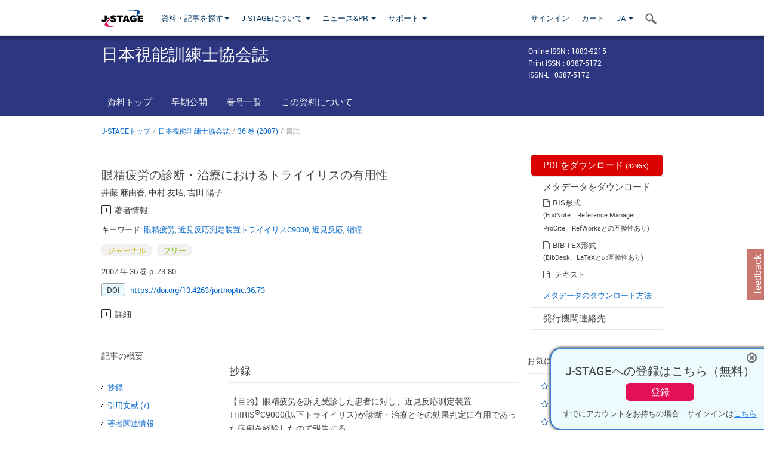

--- FILE ---
content_type: text/html;charset=utf-8
request_url: https://www.jstage.jst.go.jp/article/jorthoptic1977/36/0/36_0_73/_article/-char/ja/
body_size: 74939
content:
<!DOCTYPE html>
<html lang="ja" xmlns:mml="http://www.w3.org/1998/Math/MathML">
<head>



<!-- 2.3.8 -->
<meta charset="utf-8">
<meta http-equiv="X-UA-Compatible" content="IE=edge">
<meta name="format-detection" content="telephone=no">
<meta name="viewport" content="width=device-width, initial-scale=1.0, maximum-scale=1.0, user-scalable=no">
<meta name="description" content="J-STAGE">
<meta name="citation_journal_title" content="JAPANESE ORTHOPTIC JOURNAL" />
<meta name="citation_journal_abbrev" content="Jpn. Orthopt. J." />
<meta name="citation_journal_abbrev" content="日視協誌" />
<meta name="citation_publisher" content="JAPANESE ASSOCIATION OF CERTIFIED ORTHOPTISTS" />
<meta name="citation_author" content="Mayuka Ito" />
<meta name="citation_author_institution" content="Nagoya Eye Clinic" />
<meta name="citation_author" content="Tomoaki Nakamura" />
<meta name="citation_author_institution" content="Nagoya Eye Clinic" />
<meta name="citation_author" content="Yoko Yoshida" />
<meta name="citation_author_institution" content="Nagoya Eye Clinic" />
<meta name="citation_title" content="Utility of TriIRIS C9000&reg; in Diagnosis and Treatment for Patients With Asthenopia" />
<meta name="citation_publication_date" content="2007/10/31" />
<meta name="citation_online_date" content="2009/10/29" />
<meta name="citation_volume" content="36" />
<meta name="citation_firstpage" content="73" />
<meta name="citation_lastpage" content="80" />
<meta name="citation_doi" content="10.4263/jorthoptic.36.73" />
<meta name="citation_fulltext_world_readable" content="" />
<meta name="citation_pdf_url" content="https://www.jstage.jst.go.jp/article/jorthoptic1977/36/0/36_0_73/_pdf" />
<meta name="citation_issn" content="0387-5172" />
<meta name="citation_issn" content="1883-9215" />
<meta name="citation_language" content="en" />
<meta name="citation_keywords" content="asthenopia" />
<meta name="citation_keywords" content="眼精疲労" />
<meta name="citation_keywords" content="TriIRIS&reg; C9000" />
<meta name="citation_keywords" content="近見反応測定装置トライイリスC9000" />
<meta name="citation_keywords" content="near reflex" />
<meta name="citation_keywords" content="近見反応" />
<meta name="citation_keywords" content="miosis" />
<meta name="citation_keywords" content="縮瞳" />
<meta name="citation_reference" content="1) 平岡満里, 諸田麻里子, 遠矢ゆかり, 袴田直俊:近見三徴測定装置-調節の他覚的量的測定への応用-. 日眼会誌 107:702-708, 2003" />
<meta name="citation_reference" content="2) 平岡満理:調節の他覚的測定. 神経眼科 22:348-353, 2005" />
<meta name="citation_reference" content="3) 鈴木康夫, 松田泰輔:映像負荷と調節反応の瞳孔運. 神経眼科 22:368-371, 2005" />
<meta name="citation_reference" content="4) 石川均, 浅川賢, 堀部円, 高橋慶子:輻湊反応と調節. 神経眼科 22:361-367, 2005" />
<meta name="citation_reference" content="5) 所敬:屈折異常とその矯正 改訂第三版. 192-195, 金原出版, 1997" />
<meta name="citation_reference" content="6) Tsubota K, Hata S, Okusawa Y, Egami F, Ohtsuki T, Nakamori K: Quantitative videographic analysis of blinking in normal subjects and patient with dry eye. Arch. Ophthalmology, 114: 715-720, 1996" />
<meta name="citation_reference" content="7) ドライアイ研究会:ドライアイ診療PPP. メジカルビュー社 88-91, 2002" />
<meta name="dc.identifier" content="10.4263/jorthoptic.36.73" />
<meta name="journal_code" content="jorthoptic1977" />
<meta name="journal_title" content="日本視能訓練士協会誌" />
<meta name="journal_abbrev" content="日視協誌" />
<meta name="publisher" content="公益社団法人 日本視能訓練士協会" />
<meta name="authors" content="井藤 麻由香" />
<meta name="authors_institutions" content="名古屋アイクリニック" />
<meta name="authors" content="中村 友昭" />
<meta name="authors_institutions" content="名古屋アイクリニック" />
<meta name="authors" content="吉田 陽子" />
<meta name="authors_institutions" content="名古屋アイクリニック" />
<meta name="title" content="眼精疲労の診断・治療におけるトライイリスの有用性" />
<meta name="publication_date" content="2007/10/31" />
<meta name="online_date" content="2009/10/29" />
<meta name="volume" content="36" />
<meta name="firstpage" content="73" />
<meta name="lastpage" content="80" />
<meta name="doi" content="10.4263/jorthoptic.36.73" />
<meta name="fulltext_world_readable" content="" />
<meta name="pdf_url" content="https://www.jstage.jst.go.jp/article/jorthoptic1977/36/0/36_0_73/_pdf" />
<meta name="print_issn" content="0387-5172" />
<meta name="online_issn" content="1883-9215" />
<meta name="issn_l" content="0387-5172" />
<meta name="language" content="en" />
<meta name="keywords" content="眼精疲労" />
<meta name="keywords" content="近見反応測定装置トライイリスC9000" />
<meta name="keywords" content="近見反応" />
<meta name="keywords" content="縮瞳" />
<meta name="abstract" content="【目的】眼精疲労を訴え受診した患者に対し、近見反応測定装置TriIRIS&reg;C9000(以下トライイリス)が診断・治療とその効果判定に有用であった症例を経験したので報告する。 【症例と結果】症例1は44歳男性。遠用眼鏡装用下で長時間パーソナルコンピューター(以下PC)を使用していた。近見作業時の視力低下とともに疲労を訴え受診。近見時の毛様体筋の緊張を減らすためにやや低矯正のPC用眼鏡を処方した。これによりトライイリスの波形とともに、症状も改善された。症例2は36歳女性。内斜視があり片眼視が眼精疲労の原因と考えられた。プリズム眼鏡処方により症状が改善されトラ・イイリスの波形からも両眼追視が可能になったことが確認できた。症例3は37歳男性。通常はソフトコンタクトレンズ(以下SCL)を装用。数年来の近見障害とともに様々な症状を訴え受診。SCLの種類と度数変更を行い、自覚とトライイリスの波形によりtry and errorの末、やや低矯正SCLを処方した。これにより眼精疲労の症状が改善された。 【結論】トライイリスは眼精疲労を他覚的に評価できるため状態の把握が容易になり、患者への説明においても理解を得やすいと考えられ、眼精疲労の診断・治療にとても有用な機器と思われる。" />
<meta name="references" content="1) 平岡満里, 諸田麻里子, 遠矢ゆかり, 袴田直俊:近見三徴測定装置-調節の他覚的量的測定への応用-. 日眼会誌 107:702-708, 2003" />
<meta name="references" content="2) 平岡満理:調節の他覚的測定. 神経眼科 22:348-353, 2005" />
<meta name="references" content="3) 鈴木康夫, 松田泰輔:映像負荷と調節反応の瞳孔運. 神経眼科 22:368-371, 2005" />
<meta name="references" content="4) 石川均, 浅川賢, 堀部円, 高橋慶子:輻湊反応と調節. 神経眼科 22:361-367, 2005" />
<meta name="references" content="5) 所敬:屈折異常とその矯正 改訂第三版. 192-195, 金原出版, 1997" />
<meta name="references" content="6) Tsubota K, Hata S, Okusawa Y, Egami F, Ohtsuki T, Nakamori K: Quantitative videographic analysis of blinking in normal subjects and patient with dry eye. Arch. Ophthalmology, 114: 715-720, 1996" />
<meta name="references" content="7) ドライアイ研究会:ドライアイ診療PPP. メジカルビュー社 88-91, 2002" />
<meta name="access_control" content="フリー" />
<meta name="copyright" content="日本視能訓練士協会" />
<meta name="twitter:card" content="summary" />
<meta name="twitter:site" content="@jstage_ej" />
<meta name="og:url" content="https://www.jstage.jst.go.jp/article/jorthoptic1977/36/0/36_0_73/_article/-char/ja/" />
<meta name="og:title" content="眼精疲労の診断・治療におけるトライイリスの有用性" />
<meta name="og:description" content="【目的】眼精疲労を訴え受診した患者に対し、近見反応測定装置TriIRIS&reg;C9000(以下トライイリス)が診断・治療とその効果判定に有用であった症例を経験したので報告する。【症例と結果】症例1は44歳男性。遠用眼鏡装用下で長時間パーソナルコンピューター(以下PC)を使用していた。近見作業時の視力低下 &hellip;" />
<meta name="og:site_name" content="J-STAGE" />
<meta name="og:image" content="https://www.jstage.jst.go.jp/html/images/common/SNS/J-STAGE_logo_sns.png" />

<link rel="icon" href="/favicon.ico" type="image/x-icon" />
<title>眼精疲労の診断・治療におけるトライイリスの有用性</title>
<link rel="stylesheet" href="/web/css/bootstrap3-wysiwyg5-color.css" />
<link rel="stylesheet" href="/web/css/bootstrap3-wysiwyg5.css" />
<link rel="stylesheet" href="/web/css/ranking.css?rn=2.3.8" />

<link rel="stylesheet" href="/web/css/bootstrap.min.css" />

<link rel="stylesheet" href="/web/css/style.css?rn=2.3.8"/>
<link rel="stylesheet" href="/web/css/common-elements-style.css?rn=2.3.8" />
<link rel="stylesheet" href="/web/css/jquery.treefilter.css" />
<link rel="stylesheet" href="/web/css/jplayer.blue.monday.css" />
<link rel="stylesheet" href="/web/css/main.css?rn=2.3.8" />

<link rel="stylesheet" media="print" href="/web/css/print.css" />

<!--[if lt IE 9]>

<script src="/web/js/html5shiv.min.js"></script>
<script src="/web/js/respond.min.js"></script>
<![endif]-->
<style type="text/css">
<!--
.navbar-default .navbar-nav>li>a {
		color: #093963;
		font-size: 13px!important;
}
.navbar-default .navbar-nav>li>a:hover ,
.navbar-default .navbar-nav>li>a:focus {
		color: #fff;
		font-size: 13px!important;
	background-color: #4679ac !important;
}
@media (max-width: 991px) {
.navbar-default .navbar-nav > li > a {
		clear: both;
		color: #fff;
		outline: 0 none;
		width: 250px;
}
.navbar-default .navbar-nav .dropdown-menu > li > a:hover,
.navbar-default .navbar-nav .dropdown-menu > li > a:focus {
		background: #444 none repeat scroll 0 0 !important;
		color: #fff !important;
}
}
.navbar-default .navbar-nav>li>a.referencemode {
		color: #888888;
}
.navbar-default .navbar-nav>li>a.referencemode:hover ,
.navbar-default .navbar-nav>li>a.referencemode:focus {
		color: #888888;
		background-color: transparent !important;
}
b {
	font-weight: bold;
}
i {
	font-style: italic;
}
// -->
</style>
</head>
	<body class="body-offcanvas addition-pages">

	


<!-- HEADER :: START -->
<span class="noprint">
<header class="clearfix">
	<!-- NAVIGATION :: START -->
	<nav class="navbar navbar-default navbar-fixed-top ep-nav-shadow " >

						
		<div class="container">
			<button type="button" class="navbar-toggle offcanvas-toggle" data-toggle="offcanvas" data-target="#js-bootstrap-offcanvas" style="float:left;"> <span class="sr-only">Toggle navigation</span> <span class="icon-bar">&nbsp;</span> <span class="icon-bar">&nbsp;</span> <span class="icon-bar">&nbsp;</span> </button>
			<!-- RIGHT NAV SEARCH :: BEGIN -->
			<div class="search-nav-block dropdown">
				<a href="javascript:;" class=""  data-toggle="collapse" data-target="#Search_nav"><i class="search-nav-icon"></i></a>
			</div>
			<!-- RIGHT NAV SEARCH :: END -->
			<!-- LOGO :: START -->
			<a class="navbar-brand ms-logowrap hm-logo-padding" href="https://www.jstage.jst.go.jp/browse/-char/ja">
				<img src="/web/images/J-STAGE_logo_A3.png" alt=""  style="margin-top:6px;" />
			</a>
			<!-- LOGO :: END -->
			<!-- HAMBURGER LEFT TO RIGHT SLIDE :: START -->
			<div class="offcanvas-left-wrap register-offcanvas-left-wrap">
								<div class="navbar-offcanvas navbar-offcanvas-touch navbar-offcanvas-fade" role="navigation" id="js-bootstrap-offcanvas">
					<div class="offcanvas-left-wrap">
						<div class="navbar-header">
							<a class="navbar-brand jst-homelink" href="https://www.jstage.jst.go.jp/browse/-char/ja">J-STAGE home</a>
							<button type="button" class="navbar-toggle offcanvas-toggle pull-right" data-toggle="offcanvas" data-target="#js-bootstrap-offcanvas" style="float:left;"> <img src="/web/images/edit-profile/icon-close-menu.png" alt=""></button>
						</div>
						<div class="offcanvas-nav-wrap">
							<ul class="nav navbar-nav">
																<li class="dropdown reponsive-menu"> <a href="#" class="dropdown-toggle" data-toggle="dropdown">資料・記事を探す<b class="caret"></b></a>
									<ul class="dropdown-menu ep-dropdown-menu">
										<li style="background:none !important;"><span class="topnav-dropdown-icon"><img src="/web/images/top-nav-dropdown-arrow.png" width="18" height="10" alt=""/></span></li>
										<li><a href="/journal/list/-char/ja">資料を探す：資料タイトルから</a></li>
										<li><a href="/journal/fields/-char/ja">資料を探す：分野から</a></li>
										<li><a href="/journal/publisher/-char/ja">資料を探す：発行機関から</a></li>
										<li><a href="/search/global/_search/-char/ja">記事を探す</a></li>
										<li><a href="https://jstagedata.jst.go.jp/" target="_blank" rel="noopener noreferrer">データを探す(J-STAGE Data) <img src="/web/images/information-tab2/bg-arrow-white.png" width="13" height="10" alt=""></a></li>
									</ul>
								</li>
																<li class="dropdown reponsive-menu"><a href="#" class="dropdown-toggle" data-toggle="dropdown">J-STAGEについて <b class="caret"></b></a>
									<ul class="dropdown-menu ep-dropdown-menu">
										<li style="background:none !important;"><span class="topnav-dropdown-icon"><img src="/web/images/top-nav-dropdown-arrow.png" width="18" height="10" alt=""/></span></li>
										<li><a href="https://www.jstage.jst.go.jp/static/pages/JstageOverview/-char/ja">J-STAGEの概要</a></li>
										<li><a href="https://www.jstage.jst.go.jp/static/pages/JstageServices/TAB1/-char/ja">各種サービス・機能</a></li>
										<li><a href="https://www.jstage.jst.go.jp/static/pages/PublicDataAboutJstage/-char/ja">公開データ</a></li>
										<li><a href="https://www.jstage.jst.go.jp/static/pages/TermsAndPolicies/ForIndividuals/-char/ja">利用規約・ポリシー</a></li>
 <li><a href="https://www.jstage.jst.go.jp/static/pages/ForPublishers/TAB1/-char/ja">新規登載の申し込み</a></li>									</ul>
								</li>

																<li class="dropdown reponsive-menu"><a href="#" class="dropdown-toggle" data-toggle="dropdown">ニュース&PR  <b class="caret"></b></a>
									<ul class="dropdown-menu ep-dropdown-menu">
										<li style="background:none !important;"><span class="topnav-dropdown-icon"><img src="/web/images/top-nav-dropdown-arrow.png" width="18" height="10" alt=""/></span></li>
										<li><a href="https://www.jstage.jst.go.jp/static/pages/News/TAB1/Current/Page1/-char/ja">お知らせ一覧</a></li>
 <li><a href="https://www.jstage.jst.go.jp/static/pages/News/TAB5/Page1/-char/ja">リリースノート</a></li> 										<li><a href="https://www.jstage.jst.go.jp/static/pages/News/TAB2/Page1/-char/ja">メンテナンス情報</a></li>
 <li><a href="https://www.jstage.jst.go.jp/static/pages/News/TAB4/Page1/-char/ja">イベント情報</a></li>  <li><a href="https://www.jstage.jst.go.jp/static/pages/News/TAB3/Page1/-char/ja">J-STAGEニュース</a></li> 										<li><a href="https://www.jstage.jst.go.jp/static/pages/News/TAB6/Page1/-char/ja">特集コンテンツ </a></li>
										<li><a href="https://www.jstage.jst.go.jp/static/pages/News/TAB7/Page1/-char/ja">各種広報媒体 </a></li>
									</ul>
								</li>
																<li class="dropdown reponsive-menu"><a href="#" class="dropdown-toggle" data-toggle="dropdown">サポート  <b class="caret"></b></a>
									<ul class="dropdown-menu ep-dropdown-menu">
										<li style="background:none !important;"><span class="topnav-dropdown-icon"><img src="/web/images/top-nav-dropdown-arrow.png" width="18" height="10" alt=""/></span></li>
 <li><a href="https://www.jstage.jst.go.jp/static/pages/InformationForSocieties/TAB1/-char/ja">J-STAGE登載機関用コンテンツ</a></li>  <li><a href="https://www.jstage.jst.go.jp/static/pages/GuidelineAndManuals/TAB1/-char/ja">登載ガイドライン・マニュアル</a></li> 										<li><a href="https://www.jstage.jst.go.jp/static/pages/ForReaders/-char/ja">閲覧者向けヘルプ</a></li>
										<li><a href="https://www.jstage.jst.go.jp/static/pages/RecommendedEnvironment/-char/ja">動作確認済みブラウザ</a></li>
 <li><a href="https://www.jstage.jst.go.jp/static/pages/FAQs/TAB2/-char/ja">FAQ</a></li> 										<li><a href="https://www.jstage.jst.go.jp/static/pages/Contact/-char/ja">お問い合わせ </a></li>
										<li><a href="https://www.jstage.jst.go.jp/static/pages/Sitemap/-char/ja">サイトマップ </a></li>
									</ul>
								</li>
																													<li class="reponsive-menu">
												<a href="/mylogin/-char/ja?sourceurl=https%3A%2F%2Fwww.jstage.jst.go.jp%2Farticle%2Fjorthoptic1977%2F36%2F0%2F36_0_73%2F_article%2F-char%2Fja">サインイン</a>
										</li>
																		<li class="reponsive-menu">
											<li class="reponsive-menu"><a href="/cart/list/-char/ja?backurl=https%3A%2F%2Fwww.jstage.jst.go.jp%2Farticle%2Fjorthoptic1977%2F36%2F0%2F36_0_73%2F_article%2F-char%2Fja" class="" >カート <img src="/web/images/edit-profile/icon-cart.png" alt=""></a>
									</li>
								<li class="dropdown reponsive-menu">
																		<a href="#" class="dropdown-toggle" data-toggle="dropdown"> JA  <img src="/web/images/edit-profile/icon-lang.png" alt=""> <b class="caret"></b></a>
									<ul class="dropdown-menu ep-dropdown-menu">
									<li style="background:none !important;"><span class="topnav-dropdown-icon"><img src="/web/images/top-nav-dropdown-arrow.png" width="18" height="10" alt=""/></span></li>
										<li><a href="javascript:;" onclick="doChangeLang('en')">English</a></li>
										<li><a href="javascript:;" onclick="doChangeLang('ja')">日本語</a></li>
									</ul>
								</li>
							</ul>
						</div>
						<div class="clearfix"></div>
					</div>
				</div>
								<ul class="nav navbar-nav offcanvas-left-display-none">
										<li class="dropdown"> <a href="#" class="dropdown-toggle" data-toggle="dropdown">資料・記事を探す<b class="caret"></b></a>
						<ul class="dropdown-menu ep-dropdown-menu">
							<li style="background:none !important;"><span class="topnav-dropdown-icon"><img src="/web/images/top-nav-dropdown-arrow.png" width="18" height="10" alt=""/></span></li>
							<li><a href="/journal/list/-char/ja">資料を探す：資料タイトルから</a></li>
							<li><a href="/journal/fields/-char/ja">資料を探す：分野から</a></li>
							<li><a href="/journal/publisher/-char/ja">資料を探す：発行機関から</a></li>
							<li><a href="/search/global/_search/-char/ja">記事を探す</a></li>
							<li><a href="https://jstagedata.jst.go.jp/" target="_blank" rel="noopener noreferrer">データを探す(J-STAGE Data) <img src="/web/images/information-tab2/bg-arrow.png" width="13" height="10" alt=""></a></li>
						</ul>
					</li>
										<li class="dropdown"><a href="#" class="dropdown-toggle" data-toggle="dropdown">J-STAGEについて <b class="caret"></b></a>
						<ul class="dropdown-menu ep-dropdown-menu">
							<li style="background:none !important;"><span class="topnav-dropdown-icon"><img src="/web/images/top-nav-dropdown-arrow.png" width="18" height="10" alt=""/></span></li>
							<li><a href="https://www.jstage.jst.go.jp/static/pages/JstageOverview/-char/ja">J-STAGEの概要</a></li>
							<li><a href="https://www.jstage.jst.go.jp/static/pages/JstageServices/TAB1/-char/ja">各種サービス・機能</a></li>
							<li><a href="https://www.jstage.jst.go.jp/static/pages/PublicDataAboutJstage/-char/ja">公開データ</a></li>
							<li><a href="https://www.jstage.jst.go.jp/static/pages/TermsAndPolicies/ForIndividuals/-char/ja">利用規約・ポリシー</a></li>
 <li><a href="https://www.jstage.jst.go.jp/static/pages/ForPublishers/TAB1/-char/ja">新規登載の申し込み</a></li>						</ul>
					</li>
										<li class="dropdown"><a href="#" class="dropdown-toggle" data-toggle="dropdown">ニュース&PR  <b class="caret"></b></a>
						<ul class="dropdown-menu ep-dropdown-menu">
							<li style="background:none !important;"><span class="topnav-dropdown-icon"><img src="/web/images/top-nav-dropdown-arrow.png" width="18" height="10" alt=""/></span></li>
							<li><a href="https://www.jstage.jst.go.jp/static/pages/News/TAB1/Current/Page1/-char/ja">お知らせ一覧</a></li>
 <li><a href="https://www.jstage.jst.go.jp/static/pages/News/TAB5/Page1/-char/ja">リリースノート</a></li> 							<li><a href="https://www.jstage.jst.go.jp/static/pages/News/TAB2/Page1/-char/ja">メンテナンス情報</a></li>
 <li><a href="https://www.jstage.jst.go.jp/static/pages/News/TAB4/Page1/-char/ja">イベント情報</a></li>  <li><a href="https://www.jstage.jst.go.jp/static/pages/News/TAB3/Page1/-char/ja">J-STAGEニュース</a></li> 							<li><a href="https://www.jstage.jst.go.jp/static/pages/News/TAB6/Page1/-char/ja">特集コンテンツ </a></li>
							<li><a href="https://www.jstage.jst.go.jp/static/pages/News/TAB7/Page1/-char/ja">各種広報媒体 </a></li>
						</ul>
					</li>
										<li class="dropdown"><a href="#" class="dropdown-toggle" data-toggle="dropdown">サポート  <b class="caret"></b></a>
						<ul class="dropdown-menu ep-dropdown-menu">
							<li style="background:none !important;"><span class="topnav-dropdown-icon"><img src="/web/images/top-nav-dropdown-arrow.png" width="18" height="10" alt=""/></span></li>
 <li><a href="https://www.jstage.jst.go.jp/static/pages/InformationForSocieties/TAB1/-char/ja">J-STAGE登載機関用コンテンツ</a></li>  <li><a href="https://www.jstage.jst.go.jp/static/pages/GuidelineAndManuals/TAB1/-char/ja">登載ガイドライン・マニュアル</a></li> 							<li><a href="https://www.jstage.jst.go.jp/static/pages/ForReaders/-char/ja">閲覧者向けヘルプ</a></li>
							<li><a href="https://www.jstage.jst.go.jp/static/pages/RecommendedEnvironment/-char/ja">動作確認済みブラウザ</a></li>
 <li><a href="https://www.jstage.jst.go.jp/static/pages/FAQs/TAB2/-char/ja">FAQ</a></li> 							<li><a href="https://www.jstage.jst.go.jp/static/pages/Contact/-char/ja">お問い合わせ </a></li>
							<li><a href="https://www.jstage.jst.go.jp/static/pages/Sitemap/-char/ja">サイトマップ </a></li>
						</ul>
					</li>
				</ul>
			</div>
			<!-- HAMBURGER LEFT TO RIGHT SLIDE :: END -->
			<div class="offcanvas-right-wrap register-offcanvas-right-wrap">
				<ul class="nav navbar-nav">
												<li class="">
								<a href="/mylogin/-char/ja?sourceurl=https%3A%2F%2Fwww.jstage.jst.go.jp%2Farticle%2Fjorthoptic1977%2F36%2F0%2F36_0_73%2F_article%2F-char%2Fja" class="" >サインイン  </a>
						</li>
										<li class="">
							<li class=""><a href="/cart/list/-char/ja?backurl=https%3A%2F%2Fwww.jstage.jst.go.jp%2Farticle%2Fjorthoptic1977%2F36%2F0%2F36_0_73%2F_article%2F-char%2Fja" class="" >カート </a>
					</li>
				<li class="dropdown">
					<a href="#" class="dropdown-toggle" data-toggle="dropdown">
 JA 					<b class="caret"></b>
					</a>
					<ul class="dropdown-menu ep-dropdown-menu" style="min-width: 80px;">
						<li style="background:none !important;"><span class="topnav-dropdown-icon"><img src="/web/images/top-nav-dropdown-arrow.png" width="18" height="10" alt=""></span></li>
						<li><a href="javascript:;" onclick="doChangeLang('en')">English</a></li>
						<li><a href="javascript:;" onclick="doChangeLang('ja')">日本語</a></li>
					</ul>
				</li>
				</ul>
			</div>
			<!-- RIGHT NAV SEARCH DROPDOWN :: BEGIN -->
			<ul class="dropdown-menu collapse ep-dropdown-menu search-dropdown-menu" id="Search_nav" style="max-width: 300px;">
				<li style="background:none !important;"><span class="topnav-dropdown-icon"></span></li>
				<li>
					<div class="col-md-24 edit-profile-form-control">
						<form action="/result/journal/-char/ja" method="get">
						<div class="input-group">
							<input name="globalSearchKey" type="text" class="form-control search-nav-input" placeholder="J-STAGE上のすべてのジャーナルを検索">
							<span class="input-group-btn search-btn">
							<button class="btn btn-default" type="submit"><i class="search-nav-icon"></i></button>
							</span>
						</div><!-- /input-group -->
						<a href="https://www.jstage.jst.go.jp/search/global/_search/-char/ja" class="advanced-search-link">詳細検索</a>
						</form>
					</div>
				</li>
			</ul>
			<!-- RIGHT NAV SEARCH DROPDOWN :: END -->

			<div class="clearfix"></div>
		</div>
	</nav>
	<!-- NAVIGATION :: END -->
</header>
</span>
<!-- HEADER :: END -->






<!-- JOURNAL INTRODUCTION :: START -->
<div id="page-content">
	<div id="journal-header-compact" class="secondlevel-tabnavigation-detail colorscheme09-normal">
		<div class="container">
			<div class="flt-left" style="width:100%; position:relative;">
				<div class="journal-name">日本視能訓練士協会誌</div>

										<div id="journal-right-infosection" class="col-sm-6" style="padding-top:15px;">
						<div class="fs-12">
								Online ISSN : 1883-9215<br>
								Print ISSN : 0387-5172<br>
								ISSN-L : 0387-5172
						</div>
					</div>
				<div class="journal-tags-clearfix"></div>
			</div>
			<div class="clearfix"></div>
		</div>
	</div>
</div>
<!-- JOURNAL INTRODUCTION :: END -->

<!-- SECOND LEVEL TAB NAVIGATION :: START -->
<div class="colorscheme09-normal">
	<div class="container">
		<div id="second-level-nav-tabs">
			<ul class="nav nav-tabs">
				<li ><a href="https://www.jstage.jst.go.jp/browse/jorthoptic/-char/ja">資料トップ</a></li>
					<li ><a href="https://www.jstage.jst.go.jp/browse/jorthoptic/advpub/0/_contents/-char/ja">早期公開</a></li>
				<li ><a href="https://www.jstage.jst.go.jp/browse/jorthoptic/list/-char/ja">巻号一覧</a></li>
				<li ><a href="https://www.jstage.jst.go.jp/browse/jorthoptic/_pubinfo/-char/ja">この資料について</a></li>
			</ul>
		</div>
	</div>
</div>
<!-- SECOND LEVEL TAB NAVIGATION :: END --><div class="container">
	<div class="row">
		<div class="col-md-24">
					
	<!-- BREDCRUMBS :: START -->
		<ul class="global-breadcrumbs">
			<li><a href="https://www.jstage.jst.go.jp/browse/-char/ja">J-STAGEトップ</a></li>
			<li>/</li>
			<li><a href="https://www.jstage.jst.go.jp/browse/jorthoptic/-char/ja">日本視能訓練士協会誌</a></li>
			<li> / </li>
			<li><a href='https://www.jstage.jst.go.jp/browse/jorthoptic/36/0/_contents/-char/ja'>36 巻 (2007)</a></li><li> / </li><li>書誌</li>
		</ul>
<div class="clearfix"></div>	<!-- BREDCRUMBS :: END -->		</div>
	</div>
	<div class="row">
		<!-- LEFT SECTION :: START -->
		<div class="col-md-18">
			<!-- #163を追加-->
			<div class="top-margin-2x bottom-margin-2x"></div>
			<div class="global-article-title">眼精疲労の診断・治療におけるトライイリスの有用性</div>
			<div class="global-article-inner-title"></div>
			<div class="global-authors-name-tags">         	<!--
				
						
						
					--><a name = "authorNmlist" id="authorNmList"></a><!--



									--><a href="https://www.jstage.jst.go.jp/search/global/_search/-char/ja?item=8&word=%E4%BA%95%E8%97%A4+%E9%BA%BB%E7%94%B1%E9%A6%99" class="customTooltip" title="井藤 麻由香, 名古屋アイクリニック"><span>井藤 麻由香</span></a><!--


		-->,&nbsp;<!--
									--><a href="https://www.jstage.jst.go.jp/search/global/_search/-char/ja?item=8&word=%E4%B8%AD%E6%9D%91+%E5%8F%8B%E6%98%AD" class="customTooltip" title="中村 友昭, 名古屋アイクリニック"><span>中村 友昭</span></a><!--


		-->,&nbsp;<!--
									--><a href="https://www.jstage.jst.go.jp/search/global/_search/-char/ja?item=8&word=%E5%90%89%E7%94%B0+%E9%99%BD%E5%AD%90" class="customTooltip" title="吉田 陽子, 名古屋アイクリニック"><span>吉田 陽子</span></a><!--
	-->



			<div class="accordion_container">
				<div class="accordion_head plus-icn"name="authInfo" id="authInfo">著者情報</div>
				<div class="accordion_body new_accordion_body_style" style="display: none;">
					<ul class="accodion_body_ul">
						<li>
							<span style="font-size:1.1em">井藤 麻由香</span>
														<p class="accordion_affilinfo">
									名古屋アイクリニック
							</p>
						</li>


						<li>
							<span style="font-size:1.1em">中村 友昭</span>
														<p class="accordion_affilinfo">
									名古屋アイクリニック
							</p>
						</li>


						<li>
							<span style="font-size:1.1em">吉田 陽子</span>
														<p class="accordion_affilinfo">
									名古屋アイクリニック
							</p>
						</li>
											</ul>
				</div>
			</div>
			<div class="corr-auth-sapopup-wrap" id="saPopup" style="display:none">
				<div class="corr-auth-sapopup-overlay" id="saWindow"></div>
				<div class="corr-auth-sapopup-inner">
					<div class="corr-auth-sapopup-cont">
						<div class="sapopup-title"><h4>責任著者(Corresponding author)</h4></div>

							<div class="subject-list subject-sapopup-list" >
								<div class="corr-auth-subject-li">
									<div class="corr-auth-subject-item" id="corrAuthMailContainer" style="display:none">
										<span class="fa fa-envelope outlook-share-icn"></span>
										<a id="corrAuthMail" class="bluelink-style"></a>
									</div>
								</div>
							</div>

							<div class="subject-list subject-sapopup-list" >
								<div class="corr-auth-subject-li">
									<div class="corr-auth-subject-item" id="corrAuthOrcidContainer" style="display:none">
										<img src="/web/images/id-logo.jpg" class="id-logo" alt="ORCID" />
										<a target="_blank" rel="noopener noreferrer" id="corrAuthOrcid" class="bluelink-style"></a>
									</div>
								</div>
							</div>
						</div>
					</div>
				</div>
</div>
			<div class="global-para">	キーワード:

		<a href="/search/global/_search/-char/ja?item=5&word=%E7%9C%BC%E7%B2%BE%E7%96%B2%E5%8A%B4" class="bluelink-style">眼精疲労</a>,

		<a href="/search/global/_search/-char/ja?item=5&word=%E8%BF%91%E8%A6%8B%E5%8F%8D%E5%BF%9C%E6%B8%AC%E5%AE%9A%E8%A3%85%E7%BD%AE%E3%83%88%E3%83%A9%E3%82%A4%E3%82%A4%E3%83%AA%E3%82%B9C9000" class="bluelink-style">近見反応測定装置トライイリスC9000</a>,

		<a href="/search/global/_search/-char/ja?item=5&word=%E8%BF%91%E8%A6%8B%E5%8F%8D%E5%BF%9C" class="bluelink-style">近見反応</a>,

		<a href="/search/global/_search/-char/ja?item=5&word=%E7%B8%AE%E7%9E%B3" class="bluelink-style">縮瞳</a>
</div>
			<div class="global-tags"><span class="tags-wrap original-tag-style" title="ジャーナル">ジャーナル</span>
		<span class="tags-wrap freeaccess-tag-style" title="フリー">フリー</span>



</div>
			<p class="global-para">	2007 年
 36 巻
		p. 73-80
</p>

				<div class="articleoverview-doi-wrap" id="fig-doi">	<span class="doi-icn">DOI</span>
	<a href="https://doi.org/10.4263/jorthoptic.36.73" class="bluelink-style" style="word-break:break-all">https://doi.org/10.4263/jorthoptic.36.73</a>
</div>
				<div class="articleoverview-doi-wrap"></div>
			<div class="top-margin-2x bottom-margin-2x"></div>
<div class="accordion_container">
	<div class="accordion_head plus-icn">詳細</div>
	<div class="accordion_body new_accordion_body_style" style="display: none;">
		<ul class="accodion_body_ul accodion_detail">
			<li>
				<span class="accodion_lic">発行日: 2007/10/31</span>
				<span class="accodion_lic">受付日: -</span>
				<span class="accodion_lic">J-STAGE公開日: 2009/10/29</span>
				<span class="accodion_lic">受理日: -</span>
				<span class="accodion_lic">
						早期公開日: -
				</span>
				<span class="accodion_lic">改訂日: -</span>
			</li>
		</ul>
	</div>
</div>
		</div>
		<!-- LEFT SECTION :: END -->
		<!-- RIGHT SECTION :: START -->
		<div class="col-md-6 print-non-disp">







<div id="third-level-navigation">
				<a href="https://www.jstage.jst.go.jp/article/jorthoptic1977/36/0/36_0_73/_pdf/-char/ja" class="thirdlevel-pdf-btn">
					PDFをダウンロード  <span class="download-file-size">(3295K)</span>
				</a>
			<span class="third-level-nav-divider"></span>
	<div class="third-level-sublinks">
		<span class="heading">メタデータをダウンロード</span>
			<span class="fa fa-file-o"></span><a href="https://www.jstage.jst.go.jp/AF06S010ShoshJkuDld?sryCd=jorthoptic1977&noVol=36&noIssue=0&kijiCd=36_0_73&kijiLangKrke=ja&kijiToolIdHkwtsh=AT0072&request_locale=JA">RIS形式</a>
			<p class="notice_mess">(EndNote、Reference Manager、ProCite、RefWorksとの互換性あり)</p>
			<div class="clearfix"> </div>
			<span class="fa fa-file-o"></span><a href="https://www.jstage.jst.go.jp/AF06S010ShoshJkuDld?sryCd=jorthoptic1977&noVol=36&noIssue=0&kijiCd=36_0_73&kijiLangKrke=ja&kijiToolIdHkwtsh=AT0073&request_locale=JA">BIB TEX形式</a>
			<p class="notice_mess">(BibDesk、LaTeXとの互換性あり)</p>
			<div class="clearfix"> </div>
		<span class="fa fa-file-o"></span> <a href="javascript:void(0);" onclick="downloadText('https://www.jstage.jst.go.jp/article/jorthoptic1977/36/0/36_0_73/_article/-char/ja'.replace('&amp;amp;','&'))">テキスト</a>
	<div class="clearfix"> </div>

		<a href="https://www.jstage.jst.go.jp/static/pages/HowToDownload/-char/ja" class="download-help-link bluelink-style">メタデータのダウンロード方法</a>
	</div>

	<a href="https://www.jstage.jst.go.jp/browse/jorthoptic/_pubinfo/-char/ja#information" class="thirdlevel-links">発行機関連絡先</a>
	<span class="third-level-nav-divider"></span>
</div>
		</div>
		<!-- RIGHT SECTION :: END -->
		<div class="clearfix"></div>
	</div>
</div>
<!-- ARTICLE OVERVIEW  INTRODUCTION :: END -->

<!-- ARTICLE OVERVIEW :: START -->
<div class="clearfix container">
	<!-- LEFT STICKY SIDEBAR :: START -->
	<div id="sticky-sidebar" class="print-non-disp">
		<div class="section-title-14">記事の概要</div>
		<!-- ARTICLE OVERVIEW LINKS :: START -->
		<nav id="article-overiew-section-links">
<nav id="article-overiew-section-links">
	<ul id="article-overiew-section-list">
			<li> <a href="#article-overiew-abstract-wrap" onClick="menueAnime('Abstract')" title="抄録" class="customTooltip">抄録</a></li>
			<li><a href="#article-overiew-references-wrap" onClick="menueAnime('References')" title="引用文献" class="customTooltip">引用文献 (7)</a></li>
		<li id="author-info-navi"><a href="#author-information-wrap" onClick="menueAnime('information')" title="著者関連情報" class="customTooltip ">著者関連情報</a></li>
				<li><a href="#citedby-wrap" onClick="menueAnime('Cited')" title="被引用文献" class="customTooltip ">被引用文献 (2)</a></li>
	</ul>
</nav>
		</nav>
		<!-- ARTICLE OVERVIEW LINKS :: END -->
		<!-- SHARING ICONS :: SMALL SET :: START -->
		<div id="sticky-sidebar-shareicons">
<div class="section-title-noborder-14">共有する</div>
<ul class="global-share-x-icons-list">
<li><a href="https://www.facebook.com/sharer/sharer.php?u=https%3A%2F%2Fdoi.org%2F10.4263%2Fjorthoptic.36.73" target="_blank" rel="noopener noreferrer"><span class="fa fa-facebook facebook-share-icn"></span></a></li>
<li><a href="http://twitter.com/share?url=https%3A%2F%2Fdoi.org%2F10.4263%2Fjorthoptic.36.73&text=J-STAGE+Articles+-+%E7%9C%BC%E7%B2%BE%E7%96%B2%E5%8A%B4%E3%81%AE%E8%A8%BA%E6%96%AD%E3%83%BB%E6%B2%BB%E7%99%82%E3%81%AB%E3%81%8A%E3%81%91%E3%82%8B%E3%83%88%E3%83%A9%E3%82%A4%E3%82%A4%E3%83%AA%E3%82%B9%E3%81%AE%E6%9C%89%E7%94%A8%E6%80%A7" target="_blank" rel="noopener noreferrer"><span class="twitter-share-icn" style="background:#000000;display:inline-block;font-size:20px;"><img src="/web/images/logo-white.png" width="16" height="16" alt="X"></img></span></a></li>
<li><a href="mailto:?body=%E6%97%A5%E6%9C%AC%E8%A6%96%E8%83%BD%E8%A8%93%E7%B7%B4%E5%A3%AB%E5%8D%94%E4%BC%9A%E8%AA%8C%0A%0A%E7%9C%BC%E7%B2%BE%E7%96%B2%E5%8A%B4%E3%81%AE%E8%A8%BA%E6%96%AD%E3%83%BB%E6%B2%BB%E7%99%82%E3%81%AB%E3%81%8A%E3%81%91%E3%82%8B%E3%83%88%E3%83%A9%E3%82%A4%E3%82%A4%E3%83%AA%E3%82%B9%E3%81%AE%E6%9C%89%E7%94%A8%E6%80%A7%0A%0Ahttps%3A%2F%2Fdoi.org%2F10.4263%2Fjorthoptic.36.73%0A"> <span class="fa fa-envelope outlook-share-icn"></span></a></li>
<li><a href="http://www.mendeley.com/import/?doi=10.4263/jorthoptic.36.73" target="_blank" rel="noopener noreferrer"><span class="mendeley-share-icn"><img src="/web/images/mendeley-share-icon.png" width="32" height="32" alt=""/>&nbsp;</span></a></li>
</ul>
		</div>
		<!-- SHARING ICONS :: SMALL SET :: END -->
	</div>
	<!-- LEFT STICKY SIDEBAR :: END -->

	<!-- RIGHT NON-STICKY SIDEBAR :: START -->
	<div class="non-sticky-content">
		<div id="non-sticky-content-leftsection">
			<div id="article-overiew-abstract-wrap">
			<!-- INNER SECTION :: START -->
<div class="section-title-18">抄録</div>
<div class="global-para-14">
【目的】眼精疲労を訴え受診した患者に対し、近見反応測定装置TriIRIS<sup>&reg;</sup>C9000(以下トライイリス)が診断・治療とその効果判定に有用であった症例を経験したので報告する。<br>【症例と結果】症例1は44歳男性。遠用眼鏡装用下で長時間パーソナルコンピューター(以下PC)を使用していた。近見作業時の視力低下とともに疲労を訴え受診。近見時の毛様体筋の緊張を減らすためにやや低矯正のPC用眼鏡を処方した。これによりトライイリスの波形とともに、症状も改善された。症例2は36歳女性。内斜視があり片眼視が眼精疲労の原因と考えられた。プリズム眼鏡処方により症状が改善されトラ・イイリスの波形からも両眼追視が可能になったことが確認できた。症例3は37歳男性。通常はソフトコンタクトレンズ(以下SCL)を装用。数年来の近見障害とともに様々な症状を訴え受診。SCLの種類と度数変更を行い、自覚とトライイリスの波形によりtry and errorの末、やや低矯正SCLを処方した。これにより眼精疲労の症状が改善された。<br>【結論】トライイリスは眼精疲労を他覚的に評価できるため状態の把握が容易になり、患者への説明においても理解を得やすいと考えられ、眼精疲労の診断・治療にとても有用な機器と思われる。
</div>
<div style="text-align:center;">
</div>
			</div>
			<!-- INNER SECTION :: END -->

			<!-- INNER SECTION :: START -->
			<div id="datarepo-wrap"></div>
			<input type="hidden" id="figshareArticleSearchUrl" value="https://api.figshare.com/v2/articles">
			<!-- INNER SECTION :: END -->

			<!-- INNER SECTION :: START -->
			<div id="article-overiew-references-wrap">
				<div class="section-title-18" style="display:none;">引用文献 (7)</div>
			</div>
			<!-- INNER SECTION :: END -->
			<!-- INNER SECTION :: START -->
			<div id="article-overiew-related-wrap">
				<div class="section-title-18" style="display:none;">関連文献 (0)</div>
			</div>
			<!-- INNER SECTION :: END -->
			<!-- INNER SECTION :: START -->
			<div id="figures-tables-wrap">
				<div class="section-title-noborder-18" style="display:none;">図 (0)</div>
			</div>
			<!-- INNER SECTION :: END -->
			<!-- INNER SECTION :: START -->
			<div id="author-information-wrap" style="">
				<div id="author_info_main">
					<div id="author_info_title" class="section-title-18" onClick="getAuthorList(this)">
					<img src="/web/images/data-services/J-GLOBAL.jpg" alt="" class="jglobal_img">
					<span id="author_info_label">著者関連情報</span></div>
					<div class="accordion_container">
						<div id="author_info_status"></div>
						<div id="author_info_contents"></div>
					</div>
				</div>
			</div>
			<!-- INNER SECTION :: END -->
			<!-- INNER SECTION :: START -->
			<div id="supplimentary-materials-wrap">
				<div class="section-title-18" style="display:none;">電子付録 (0)</div>
			</div>
			<!-- INNER SECTION :: END -->
			<!-- INNER SECTION :: START -->
			<div id="resultsanddiscussion-wrap">
				<div class="section-title-18" style="display:none;">成果一覧 ()</div>
			</div>
			<!-- INNER SECTION :: END -->
			<!-- INNER SECTION :: START -->
			<div id="citedby-wrap">
				<div class="section-title-18" style="display:none;">被引用文献 (2)</div>
			</div>
			<!-- INNER SECTION :: END -->
			<!-- INNER SECTION :: START -->
			<div id="jstage-external-links">
			</div>
			<!-- INNER SECTION :: END -->
			<!-- INNER SECTION :: START -->
			<div class="section-divider">
<div class="grey-txt-color fontsize12">
 &copy; 	日本視能訓練士協会
</div>
			</div>
			<!-- INNER SECTION :: END -->
			<!-- INNER SECTION :: START -->
			<div id="article-navigation-links" class="print-non-disp">
<a href="https://www.jstage.jst.go.jp/article/jorthoptic1977/36/0/36_0_67/_article/-char/ja" class="next-icon colorscheme09-lighter">前の記事</a>
<a href="https://www.jstage.jst.go.jp/article/jorthoptic1977/36/0/36_0_81/_article/-char/ja" class="previous-icon colorscheme09-lighter">次の記事</a>
<div class="clearfix"> </div>			</div>
			<!-- INNER SECTION :: END -->
		</div>
		<div id="non-sticky-content-rightsection" class="print-non-disp">
			<!-- INNER SECTION :: START -->
<div class="section-divider">
	<div class="section-title-14">お気に入り & アラート</div>
	<ul class="star-list-style">
				<li><a href = "javascript:;" class = "add-favorites-articles" value= "1">お気に入りに追加</a></li>
				<li><a href = "javascript:;" class = "add-favorites-articles" value= "4">追加情報アラート</a></li>
				<li><a href =" javascript:;" class = "add-favorites-articles" value= "2">被引用アラート</a></li>
				<li><a href = "javascript:;" class = "add-favorites-articles" value= "3">認証解除アラート</a></li>
	</ul>
</div>
<form action = "/fav/articles/_insert/-char/ja" method = "get" id = "favorites-articles" name = "favorites-articles"></form>
<form action = "/fav/title/_insert/-char/ja" method = "get" id = "favorites-titles" name = "favorites-titles"></form>
<input type="hidden" name="sryCd" value="jorthoptic1977">
<input type="hidden" name="noVol" value="36">
<input type="hidden" name="noIssue" value="0">
<input type="hidden" name="kijiCd" value="36_0_73">
			<!-- INNER SECTION :: END -->
			<!-- INNER SECTION :: START -->
			<div id="related_articles_main">
				<div id="related_articles_title" class="section-title-14">
					<span onclick="getArticleJGID(this)" style="cursor: pointer;">
						<img src="/web/images/data-services/J-GLOBAL.jpg" alt="" class="jglobal_img_side">
						<div id="related_articles_label">
							<span style="display:inline-block; vertical-align:middle;">関連記事</span>
							<span id="glyphiconmenu" class="glyphicon glyphicon-menu-right"style="display:inline; vertical-align:middle;"></span>
						</div>
					</span>
				</div>
				<div class="accordion_container">
					<div id="related_articles_status"></div>
					<div id="related_articles_contents"></div>
				</div>
			</div>
			<!-- INNER SECTION :: END -->
			<div class="clearfix"></div>
			<br>
			<!-- ALTMETRIC WRAPPER :: END -->
			<div class="clearfix"></div>
			<!-- INNER SECTION :: START -->
<div class="section-title-14">閲覧履歴</div>
<ul class="common-list-style">
</ul>			<!-- INNER SECTION :: END -->
			<div class="clearfix"></div>
			<!-- INNER SECTION :: START -->
				<!-- INNER SECTION :: START -->
<div class='section-divider'>
<div class='section-title-14'>前身誌</div>
<p class='right-section-para'><a href='https://www.jstage.jst.go.jp/browse/jorthoptic1972/-char/ja'>日本視能訓練士協会会報</a></p>
</div>
<!-- INNER SECTION :: END -->

			<!-- INNER SECTION :: END -->
			<div class="clearfix"></div>
			<!-- SHARING ICONS :: BIG SET :: START -->

<div class="sticky-sidebar-shareicons-rightsection top-margin-2x">
	<div id="socialmedia-share-plugins" class="colorscheme09-lighter">
		<div class="sectionheading">このページを共有する</div>
		<ul class="share-icons-list">
		<li><a href="https://www.facebook.com/sharer/sharer.php?u=https%3A%2F%2Fdoi.org%2F10.4263%2Fjorthoptic.36.73" target="_blank" rel="noopener noreferrer"><span class="fa fa-facebook facebook-share-icn"></span></a></li>
		<li><a href="http://twitter.com/share?url=https%3A%2F%2Fdoi.org%2F10.4263%2Fjorthoptic.36.73&text=J-STAGE+Articles+-+%E7%9C%BC%E7%B2%BE%E7%96%B2%E5%8A%B4%E3%81%AE%E8%A8%BA%E6%96%AD%E3%83%BB%E6%B2%BB%E7%99%82%E3%81%AB%E3%81%8A%E3%81%91%E3%82%8B%E3%83%88%E3%83%A9%E3%82%A4%E3%82%A4%E3%83%AA%E3%82%B9%E3%81%AE%E6%9C%89%E7%94%A8%E6%80%A7" target="_blank" rel="noopener noreferrer"><span class="twitter-share-icn" style="background:#000000;display:inline-block;font-size:28px;"><img src="/web/images/logo-white.png" width="20" height="20" alt="X"></img></span></a></li>
		<li><a href="mailto:?body=%E6%97%A5%E6%9C%AC%E8%A6%96%E8%83%BD%E8%A8%93%E7%B7%B4%E5%A3%AB%E5%8D%94%E4%BC%9A%E8%AA%8C%0A%0A%E7%9C%BC%E7%B2%BE%E7%96%B2%E5%8A%B4%E3%81%AE%E8%A8%BA%E6%96%AD%E3%83%BB%E6%B2%BB%E7%99%82%E3%81%AB%E3%81%8A%E3%81%91%E3%82%8B%E3%83%88%E3%83%A9%E3%82%A4%E3%82%A4%E3%83%AA%E3%82%B9%E3%81%AE%E6%9C%89%E7%94%A8%E6%80%A7%0A%0Ahttps%3A%2F%2Fdoi.org%2F10.4263%2Fjorthoptic.36.73%0A"> <span class="fa fa-envelope outlook-share-icn"></span></a></li>
		<li><a href="http://www.mendeley.com/import/?doi=10.4263/jorthoptic.36.73" target="_blank" rel="noopener noreferrer"><span class="mendeley-share-icn"><img src="/web/images/mendeley-share-icon.png" width="32" height="32" alt=""/>&nbsp;</span></a></li>
		</ul>
	</div>
</div>
			<!-- SHARING ICONS :: BIG SET :: END -->
		</div>
		<!-- RIGHT NON-STICKY SIDEBAR :: END -->
	</div>
</div>
<!-- ARTICLE OVERVIEW :: END -->
<div class="clearfix"></div>

<!-- MODAL POPUP :: START -->
<!-- MODAL POPUP :: END -->



<!-- FOOTER :: START -->
<span class="noprint">
<footer class="footer-style2">
<div id="footer-strip" class="colorscheme09-lighter">
	<div class="container">
		編集・発行 公益社団法人 日本視能訓練士協会
		<br>
		制作・登載者 山菊印刷 株式会社
	</div>
</div>
<div class="footer-wrap print-non-disp">
	<a href="#0" class="take-on-top1">Top</a>
	<div class="container">
		<div class="footer-link-section">
						<div class="footer-link-heading">資料・記事を探す</div>
			<ul class="footer-link-list">
				<li><a href="/journal/list/-char/ja">資料を探す：資料タイトルから</a></li>
				<li><a href="/journal/fields/-char/ja">資料を探す：分野から</a></li>
				<li><a href="/journal/publisher/-char/ja">資料を探す：発行機関から</a></li>
				<li><a href="/search/global/_search/-char/ja">記事を探す</a></li>
				<li><a href="https://jstagedata.jst.go.jp/" target="_blank" rel="noopener noreferrer">データを探す(J-STAGE Data) <img src="/web/images/information-tab2/bg-arrow-white.png" width="13" height="10" alt=""></a></li>
			</ul>
		</div>

		<div class="footer-link-section">
						<div class="footer-link-heading">J-STAGEについて</div>
			<ul class="footer-link-list">
				<li><a href="https://www.jstage.jst.go.jp/static/pages/JstageOverview/-char/ja">J-STAGEの概要</a></li>
				<li><a href="https://www.jstage.jst.go.jp/static/pages/JstageServices/TAB1/-char/ja">各種サービス・機能</a></li>
				<li><a href="https://www.jstage.jst.go.jp/static/pages/PublicDataAboutJstage/-char/ja">公開データ</a></li>
				<li><a href="https://www.jstage.jst.go.jp/static/pages/TermsAndPolicies/ForIndividuals/-char/ja">利用規約・ポリシー</a></li>
 <li><a href="https://www.jstage.jst.go.jp/static/pages/ForPublishers/TAB1/-char/ja">新規登載の申し込み</a></li>			</ul>
		</div>
		<div class="footer-link-section">
						<div class="footer-link-heading">ニュース&PR</div>
			<ul class="footer-link-list">
				<li><a href="https://www.jstage.jst.go.jp/static/pages/News/TAB1/Current/Page1/-char/ja">お知らせ一覧</a></li>
 <li><a href="https://www.jstage.jst.go.jp/static/pages/News/TAB5/Page1/-char/ja">リリースノート</a></li> 				<li><a href="https://www.jstage.jst.go.jp/static/pages/News/TAB2/Page1/-char/ja">メンテナンス情報</a></li>
 <li><a href="https://www.jstage.jst.go.jp/static/pages/News/TAB4/Page1/-char/ja">イベント情報</a></li>  <li><a href="https://www.jstage.jst.go.jp/static/pages/News/TAB3/Page1/-char/ja">J-STAGEニュース</a></li> 				<li><a href="https://www.jstage.jst.go.jp/static/pages/News/TAB6/Page1/-char/ja">特集コンテンツ </a></li>
				<li><a href="https://www.jstage.jst.go.jp/static/pages/News/TAB7/Page1/-char/ja">各種広報媒体 </a></li>
			</ul>
		</div>
		<div class="footer-link-section">
						<div class="footer-link-heading">サポート</div>
			<ul class="footer-link-list">
 <li><a href="https://www.jstage.jst.go.jp/static/pages/InformationForSocieties/TAB1/-char/ja">J-STAGE登載機関用コンテンツ</a></li>  <li><a href="https://www.jstage.jst.go.jp/static/pages/GuidelineAndManuals/TAB1/-char/ja">登載ガイドライン・マニュアル</a></li> 				<li><a href="https://www.jstage.jst.go.jp/static/pages/ForReaders/-char/ja">閲覧者向けヘルプ</a></li>
				<li><a href="https://www.jstage.jst.go.jp/static/pages/RecommendedEnvironment/-char/ja">動作確認済みブラウザ</a></li>
 <li><a href="https://www.jstage.jst.go.jp/static/pages/FAQs/TAB2/-char/ja">FAQ</a></li> 				<li><a href="https://www.jstage.jst.go.jp/static/pages/Contact/-char/ja">お問い合わせ </a></li>
				<li><a href="https://www.jstage.jst.go.jp/static/pages/Sitemap/-char/ja">サイトマップ </a></li>
			</ul>
		</div>

		<div class="clearfix"></div>
				<div class="clearfix"></div>
	</div>
</div>
</footer>
</span>
<!-- FOOTER :: END -->
<!-- FEEDBACK BUTTON :: START -->
<span class="noprint print-non-disp">
<div id="right-feedback-btn"><a href="https://form2.jst.go.jp/s/jstage-feedback-ja" target="_blank" rel="noopener noreferrer">feedback</a></div>
</span>
<!-- FEEDBACK BUTTON :: END -->
<!-- TAKE ME TO TOP :: START -->
<a href="#0" class="take-on-top" style="z-index:inherit">Top</a>
<!-- TAKE ME TO TOP :: END -->

<!-- STICKY REGISTER TO J-STAGE HERE :: START -->
<div id="sticky-register-to-j-stage" class="sticky-register-to-j-stage print-non-disp" style="display:none;">
<span class="noprint">
<a href="javascript:;" class="sticky-register-to-j-stage-close" onclick="registerStickyClose();"><i class="fa fa-times-circle-o"></i></a>
</span>
<h3 class="register-for-free"><nobr>J-STAGEへの登録はこちら（無料）</nobr></h3>
<a href="/myregister/-char/ja" class="sticky-register-btn">登録</a>
<p class="register-for-already">すでにアカウントをお持ちの場合　サインインは<a href="/mylogin/-char/ja?sourceurl=https%3A%2F%2Fwww.jstage.jst.go.jp%2Farticle%2Fjorthoptic1977%2F36%2F0%2F36_0_73%2F_article%2F-char%2Fja">こちら</a></p>
</div>
<!-- STICKY REGISTER TO J-STAGE HERE :: END -->
<script src="/web/js/jquery.min.js"></script>
<!-- Include all compiled plugins (below) -->
<script src="/web/js/bootstrap.js"></script>

<script src="/web/js/bootstrap.offcanvas.min.js"></script>

<script src="/web/js/bootstrap-tabdrop.min.js"></script>

<script src="/web/js/modernizr.js"></script>

	<script src="/web/js/jquery.hc-sticky.min.js"></script>

<script src="/web/js/jquery.touchSwipe.min.js"></script>

<script src="/web/js/jquery.advancedSlider.min.js"></script>

<script src="/web/js/jquery-navtoselect.min.js?rn=2.3.8"></script>

<script src="/web/js/jquery.treefilter.min.js"></script>

<script src="/web/js/jquery.jplayer.min.js"></script>

<script src="/web/js/jquery.coolfieldset.min.js"></script>

<script src="/web/js/select2.full.min.js"></script>

<script src="/web/js/prettify.min.js"></script>

<script src="/web/js/common.js?rn=2.3.8"></script>

<script src="/web/js/tableHeadFixe.min.js"></script>

<script src="/web/js/validation.js?rn=2.3.8"></script>


<script src="/web/js/jquery.hc-sticky.min.js"></script>
<script src="/web/js/jglobal_related_article_api.js?rn=2.3.8"></script>
<script src="/web/js/jglobal_author_info_api.js?rn=2.3.8"></script>

<script type="text/javascript" src="https://widgets.figshare.com/static/figshare.js"></script>
<script type="text/javascript" src="https://cdnjs.cloudflare.com/ajax/libs/mathjax/2.7.6/MathJax.js?config=MML_HTMLorMML"></script>


<script type="text/javascript" src="https://d1bxh8uas1mnw7.cloudfront.net/assets/embed.js"></script>
<script src="/web/js/new_plugin/slick/slick.js"></script>
<script src="/web/js/new_plugin/slick/slick.min.js"></script>
<script src="/web/js/favoriteAlerts.js"></script>
<script src="/web/js/downloadText.js"></script>
<script src="/web/js/articleHome_getArticleMenu.js?rn=2.3.8"></script>
<link rel="stylesheet" href="/web/css/lity.css" />
<script src="/web/js/lity.js"></script>

<script>
$(document).ready(function () {
if(('localStorage' in window) && (window.localStorage !== null)) {
	if(localStorage.getItem('C.regsticky') != 'off'){
	$('#sticky-register-to-j-stage').show();
	}
}
$('.dropdown-toggle').on('click', function(E) {
	$(this).find('.glyphicon').toggleClass("glyphicon-chevron-up");
	$(this).find('.glyphicon').toggleClass("glyphicon-chevron-down");
});
$('[data-toggle="tooltip"]').tooltip({});
$('.warningtooltip').tooltip();


	var header = 0;
	if ($('.navbar-fixed-top').length) {
		header = $('.navbar-fixed-top').eq(0).outerHeight();
	}
	$('#sticky-sidebar').hcSticky({
		responsive: true,
		followScroll: false,
		top:header + pheader + 5
	});

		$('#targetLink').click(function(){
		var rrkskMlAdrs = $('#targetLink').attr('href');
		rrkskMlAdrs = rrkskMlAdrs.replace('(at)','@');
		$('#targetLink').attr('href', rrkskMlAdrs);
	});

		$('#corrAuthMail').click(function(){
		var rrkskMlAdrs = $('#corrAuthMail').attr('href');
		rrkskMlAdrs = rrkskMlAdrs.replace('(at)','@');
		$('#corrAuthMail').attr('href', rrkskMlAdrs);
	});

		$('.licensedescription').find('a').each(function() {
		$(this).attr('target', '_blank');
		$(this).attr('rel', 'noopener noreferrer');
	});

		$('#saWindow').click(function(){
		$('#saPopup').attr('style', 'display:none;');
	});

	window.setTimeout( related_articles_invoke('','10.4263/jorthoptic.36.73','true','ja'), 100 );
	window.setTimeout( author_info_invoke('','10.4263/jorthoptic.36.73','true','true','true','false','ja'), 100 );


});
$(".journal-volume-dd").select2( {width: 'resolve'});
$(".journal-issue-dd").select2();
$('#facetsearch-header').facetsearch();
$('.facetsearch-subheader').facetsearch();
$(window).load(function(){
	$('.collapseall-icon').hide();
	$('.vol-link').click(function(e){
		e.stopPropagation();
	});
	$('.expandall-icon').click(function(){
		$(this).addClass('expand-inactive');
		$('.collapseall-icon').removeClass('collapse-inactive')
		$('.inner-content').slideDown();
		$('.content').each(function(index, element) {
			$(this).find('.expand').removeClass('collapse1');
		});
		$('.collapseall-icon').show();
		$('.expandall-icon').hide();
		$('.show_abstract').hide();
		$('.hide_abstract').show();
	});
	$('.collapseall-icon').addClass('collapse-inactive');
	$('.collapseall-icon').click(function(){
		$(this).addClass('collapse-inactive');
		$('.expandall-icon').removeClass('expand-inactive');
		$('.inner-content').slideUp();
		$('.content').each(function(index, element) {
			$(this).find('.expand').addClass('collapse1');
		});
		$('.expandall-icon').show();
		$('.collapseall-icon').hide();
		$('.show_abstract').show();
		$('.hide_abstract').hide();
	});
	$('.inner-content').hide();
	$(".expand a").click(function (e) {
		e.preventDefault();
		$(this).parent().toggleClass('collapse1');
		$(this).closest('.content').find('.inner-content').slideToggle().toggleClass('datapanel_opend');
		if(!$(this).closest('.content').find('.inner-content').hasClass("datapanel_opend")){
			$('div.collapseall-icon').removeClass('collapse-inactive');
		} else {
			$('div.collapseall-icon').addClass('collapse-inactive');
		}

		$(this).find('.show_abstract').toggle();
		$(this).find('.hide_abstract').toggle();

	});
});
$(".journal-volume-dd").select2();
$(".journal-issue-dd").select2();
$(".searchresults-noofpages-dropdown").select2({
	minimumResultsForSearch: Infinity
});
$(".search-browse-volissue-tabs a").click(function(event) {
	event.preventDefault();
	$(this).parent().addClass("current");
	$(this).parent().siblings().removeClass("current");
	var tab = $(this).attr("href");
	$(".searchbrowse-volissue-tab-content").not(tab).css("display", "none");
	$(tab).fadeIn();
});
$('.inner-content .abstract').each(function(){
	if ($(this).height() < 120) {
		$(this).find('.full-abstract').hide();
	}
});

if ( document.getElementById("selectedVol") != null ) {
	var pos = $("#selectedVol").position();
	$(".faceted-search-scrollwrap").scrollTop((pos.top - 50));
}
var ddd = [
];
$("#selectVol").bind("change", function() {
	var selectVol = $(":selected").val();
	if (selectVol == "") {
		$("#selectIssue").attr("disabled", "disabled");
	} else {
		var disabledAttr = $("#selectIssue").attr("disabled");
		if (typeof disabledAttr !== "undefined") {
			$("#selectIssue").removeAttr("disabled");
		}
	}
	$("#selectIssue").children().remove();
	$('#selectIssue').append($('<option>').html("").val(""));
	if (selectVol != "") {
		for (var idx in ddd) {
			var noVol = ddd[idx].noVol;
			if (noVol == selectVol) {
				var noIssueArry = ddd[idx].noIssue;
				for (i = 0; i < noIssueArry.length; i++) {
						$('#selectIssue').append($('<option>').html(noIssueArry[i] + "").val(noIssueArry[i]));
				}
				break;
			}
		}
	}
	$("#selectIssue").select2();
});
$("#mobileSelectVol").bind("change", function() {
	var selectVol = $("#mobileSelectVol option:selected").val();
	if (selectVol == "") {
		$("#mobileSelectIssue").attr("disabled", "disabled");
	} else {
		var disabledAttr = $("#mobileSelectIssue").attr("disabled");
		if (typeof disabledAttr !== "undefined") {
			$("#mobileSelectIssue").removeAttr("disabled");
		}
	}
	$("#mobileSelectIssue").children().remove();
	$('#mobileSelectIssue').append($('<option>').html("").val(""));
	if (selectVol != "") {
		for (var idx in ddd) {
			var noVol = ddd[idx].noVol;
			if (noVol == selectVol) {
				var noIssueArry = ddd[idx].noIssue;
				for (i = 0; i < noIssueArry.length; i++) {
						$('#mobileSelectIssue').append($('<option>').html(noIssueArry[i] + "").val(noIssueArry[i]));
				}
				break;
			}
		}
	}
	$("#mobileSelectIssue").select2();
});
$("#goBtn").bind("click", function() {
	var noVol = $("#selectVol").val();
	var noIssue = $("#selectIssue").val();
	var pageInput = $('#pageInput').val();
	if (pageInput === undefined) {
		pageInput = null;
	}
	return clickGoBtn("1", noVol, noIssue, pageInput);
});
$("#mobileGoBtn").bind("click", function() {
	var noVol = $("#mobileSelectVol").val();
	var noIssue = $("#mobileSelectIssue").val();
	var pageInput = $('#mobilePageInput').val();
	if (pageInput === undefined) {
		pageInput = null;
	}
	return clickGoBtn("2", noVol, noIssue, pageInput);
});
$(window).load(function(){
	try {
		var issueList1 = '';
		var issueOptions = jQuery('#selectIssue').children();
		if (issueOptions.length > 1) {
			for ( var i=1; i<issueOptions.length; i++ ){
				issueList1 = issueList1 + issueOptions.eq(i).val();
			}
		}
		var selectVol = $("#selectVol").val();
		var selectIssue = $("#selectIssue").val();
		if (selectVol != "") {
			for (var idx in ddd) {
				var noVol = ddd[idx].noVol;
				if (noVol == selectVol) {
					var issueList2 = '';
					var noIssueArry = ddd[idx].noIssue;
					for (i = 0; i < noIssueArry.length; i++) {
						issueList2 = issueList2 + noIssueArry[i];
					}
					if (issueList1 != issueList2) {
						$("#selectVol").trigger("change");
						$("#mobileSelectVol").trigger("change");
					}
				}
			}
		}
	} catch (e) {console.log("Exception : " + e);}
});
$(window).unload(function(){});
function pressEnter4GoBtn() {
	if (window.event.keyCode == 13) {
		$('#goBtn').trigger("click");
	}
}
function pressEnter4MobileGoBtn() {
	if (window.event.keyCode == 13) {
		$('#mobileGoBtn').trigger("click");
	}
}
function clickGoBtn(mode, noVol, noIssue, pageInput) {
	if (mode == "1") {
		$("#pageMessage01").css("display", "none");
		$("#pageMessage02").css("display", "none");
		$("#pageMessage03").css("display", "none");
	} else if (mode == "2") {
		$("#mobilePageMessage01").css("display", "none");
		$("#mobilePageMessage02").css("display", "none");
		$("#mobilePageMessage03").css("display", "none");
	}
	try {

		if ((noVol == null || noVol == "") && (noIssue == null || noIssue == "")){
				noVol = "54";
				noIssue = "0"
		}

		if (noIssue == null || noIssue == ""){
			noIssue = "0"
		}

		if (pageInput == null || pageInput == "") {
			var url = getUrl(noVol, noIssue);
			url = url.replace('repXXX', noVol);
			url = url.replace('repYYY', noIssue);
			document.location.href = url;
			return;
		}
		if (noVol == null) {
			if (mode == "1") {
				$("#pageMessage01").css("display", "block");
			} else if (mode == "2") {
				$("#mobilePageMessage01").css("display", "block");
			}
			return;
		}
		var jsonUrl = 'https://www.jstage.jst.go.jp/pageSearch/jorthoptic1977/repXXX/repYYY/repZZZ';
		jsonUrl = jsonUrl.replace('repXXX', noVol);
		jsonUrl = jsonUrl.replace('repYYY', noIssue);
		jsonUrl = jsonUrl.replace('repZZZ', pageInput);
		$.ajax({
			cache: false,
			type: 'GET',
			url: jsonUrl,
			dataType: 'json',
			contentType:'application/json',
			success: function(json) {
				var errorCd = json.errorCd;
				var redirectSryCd = json.redirectSryCd;
				var redirectNoVol = json.redirectNoVol;
				var redirectNoIssue = json.redirectNoIssue;
				var redirectCdArticle = json.redirectCdArticle;
				if (
						"0" == errorCd
						&& redirectSryCd != null && redirectSryCd != ''
						&& redirectNoVol != null && redirectNoVol != ''
						&& redirectNoIssue != null && redirectNoIssue != ''
						&& redirectCdArticle != null && redirectCdArticle != ''
				) {
					var shosiUrl = 'https://www.jstage.jst.go.jp/article/jorthoptic1977/repXXX/repYYY/repZZZ/_article/-char/ja';
					var urls = shosiUrl.match('(http.+/article/)([0-9a-z]+)(/repXXX.+)');
					if(urls.length == 4){
						shosiUrl = urls[1];
						shosiUrl += redirectSryCd;
						shosiUrl += urls[3];
					}
					shosiUrl = shosiUrl.replace('repXXX', redirectNoVol);
					shosiUrl = shosiUrl.replace('repYYY', redirectNoIssue);
					shosiUrl = shosiUrl.replace('repZZZ', redirectCdArticle);
					document.location.href = shosiUrl;
					return true;
				} else if ("1" == errorCd) {
					if (mode == "1") {
						$("#pageMessage02").css("display", "block");
					} else if (mode == "2") {
						$("#mobilePageMessage02").css("display", "block");
					}
				} else if ("2" == errorCd) {
					if (mode == "1") {
						$("#pageMessage03").css("display", "block");
					} else if (mode == "2") {
						$("#mobilePageMessage03").css("display", "block");
					}
				}
			}
		});
	} catch (e) {
	}
	return false;
}
function getUrl(noVol, noIssue) {
	return 'https://www.jstage.jst.go.jp/browse/jorthoptic1977/repXXX/repYYY/_contents/-char/ja';
}

var pheader = 0;
var header = 0;
if ($('.navbar-fixed-top').length) {
	header = $('.navbar-fixed-top').eq(0).outerHeight();
}
var adjustHeight = header + pheader - 10;
function menueAnime(title) {
	var position = '';
	switch (title){
		case 'Abstract':
			position = $('#article-overiew-abstract-wrap').offset().top - adjustHeight;
			break;
		case 'Datarepo':
			position = $('#datarepo-wrap').offset().top - adjustHeight;
			break;
		case 'Manuscript':
			position = $('#manuscript-wrap').offset().top - adjustHeight;
			break;
		case 'References':
			position = $('#article-overiew-references-wrap').offset().top - adjustHeight;
			break;
		case 'Relations':
			position = $('#article-overiew-related-wrap').offset().top - adjustHeight;
			break;
		case 'Figures':
			position = $('#figures-tables-wrap').offset().top - adjustHeight;
			break;
		case 'Results':
			position = $('#resultsanddiscussion-wrap').offset().top - adjustHeight;
			break;
		case 'information':
			position = $('#author-information-wrap').offset().top - adjustHeight;
			break;
		case 'Supplementary':
			position = $('#supplimentary-materials-wrap').offset().top - adjustHeight;
			break;
		case 'Cited':
			position = $('#citedby-wrap').offset().top - adjustHeight;
			break;
		case 'External':
			position = $('#jstage-external-links').offset().top - adjustHeight;
			break;
	}
	$('html, body').animate({scrollTop: position}, 1100);
	return false;
}

function authorContributionAnime(anchor) {
	var position = '';
	switch (anchor) {
		case 'authorContribution':
			$('#authInfo').next('.accordion_body').slideDown(300);
			$('#authInfo').removeClass('plus-icn');
			$('#authInfo').addClass('minus-icn');
			position = $('#authorContribution').offset().top - adjustHeight - 15;
			break;
		case 'authorNmList':
			position = $('#authorNmList').offset().top - adjustHeight - 15;
			break;
	}
	$('html, body').animate({scrollTop: position}, 1100);
	return false;
}

function corrAuthPopupClick(mail,orcid){

	if (!mail) {
		$('#corrAuthMailContainer').attr('style', 'display:none;');
	} else {
		$('#corrAuthMailContainer').attr('style', 'block');
		$('#corrAuthMail').text(mail);
		var mailAt = mail.replace('@','(at)')
		$('#corrAuthMail').attr('href','mailto:' + mailAt);
	}

	if (!orcid) {
		$('#corrAuthOrcidContainer').attr('style', 'display:none;');
	} else {
		$('#corrAuthOrcidContainer').attr('style', 'block');
		$('#corrAuthOrcid').attr('href',orcid)
		$('#corrAuthOrcid').text(orcid);
	}

	$('#saPopup').attr('style', 'block');
}

function callAjax(tabId, callback, errorCallback, last) {
	var jsonUrl = 'https://www.jstage.jst.go.jp/article/jorthoptic1977/36/0/36_0_73/_article/_tab/-char/ja?cdstat=&amp;amp;nologrec=';
	var revision = '';
	jsonUrl += '&tabId=' + tabId;
	if(revision != null){
		jsonUrl += '&revision=' + revision;
	}
	jsonUrl = jsonUrl.replace('&amp;amp;','&');
	if (!last) {
		$.ajax({
			cache: false,
			type: 'GET',
			url: jsonUrl,
			dataType: 'html',
			contentType:'text/html',
			success: callback,
			error: errorCallback,
			complete : function() {
				$('.loading-view').remove();
			}
		});
	} else {
		$.ajax({
			cache: false,
			type: 'GET',
			url: jsonUrl,
			dataType: 'html',
			contentType:'text/html',
			success: callback,
			error: errorCallback,
			complete : function() {
				$('.loading-view').remove();
			}
		});
	}
}

function createCallBack(idx) {
	if (idx >= ajaxCall.length) {
		return null;
	}
	var callback = function(data) {
		if (ajaxCall[idx].outerDivId === '') {
			$('#' + ajaxCall[idx].innerDivId).append(data);
		} else {
			var spritHtml = data.split('@@@');
			var str = '#' + ajaxCall[idx].innerDivId
			$('#' + ajaxCall[idx].innerDivId).append(spritHtml[0]);
			if (ajaxCall[idx].outerDivId == 'supplimentary-materials-modal') {
				$.getScript("/web/js/jquery.jplayer.min.js");
				dnsFlkApply();
			}
		}

		if (ajaxCall[idx].doPreparationForJPlayer === true) {
			dnsFlkApply();
		}

		replaceLicenseErrorBtn();
		addReferenceModeTooltipHandler('#' + ajaxCall[idx].innerDivId);

		idx++;
		if (idx < ajaxCall.length) {
			if (idx == ajaxCall.length - 1) {
				callAjax(ajaxCall[idx].tabId, createCallBack(idx), createErrorCallback(idx), true);
			} else {
				callAjax(ajaxCall[idx].tabId, createCallBack(idx), createErrorCallback(idx), false);
			}
		}
	}
	return callback;
}

function createErrorCallback(idx) {
	var errorCallback = function(data) {
		var errorMsg = '<div>データが取得できませんでした。</div>';
		if (ajaxCall[idx].outerDivId === '') {
			$('#' + ajaxCall[idx].innerDivId).after(errorMsg);
		} else {
			$('#' + ajaxCall[idx].innerDivId).after(errorMsg);
			if (ajaxCall[idx].outerDivId == 'supplimentary-materials-modal') {
				$.getScript("/web/js/jquery.jplayer.min.js");
				dnsFlkApply();
			}
		}

		if (ajaxCall[idx].doPreparationForJPlayer === true) {
			dnsFlkApply();
		}

		idx++;
		if (idx < ajaxCall.length) {
			if (idx == ajaxCall.length - 1) {
				callAjax(ajaxCall[idx].tabId, createCallBack(idx), createErrorCallback(idx), true);
			} else {
				callAjax(ajaxCall[idx].tabId, createCallBack(idx), createErrorCallback(idx), false);
			}
		}
	}
	return errorCallback;
}

var ajaxFlg = true;
var zhyoLbl = '0';
var inYuBnknLbl = '7';
var knrnkjLbl = '0';
var hinYuBnknLbl = '2';
var dnsFrkLbl = '0';
var seikLstLbl = '';
var datarepoLbl = '0';
var searching = '<div class = "loading-view"style="text-align: center;"><img src="/web/images/new_update/ajax-loader.gif" alt=""></div>'
var ajaxCall = [];
if (zhyoLbl !== null && zhyoLbl !== '' && zhyoLbl !== '0') {
	$('#figures-tables-wrap').find('.section-title-noborder-18').css('display', 'block');
	$('#figures-tables-wrap').append(searching);
	ajaxCall.push({
		'tabId' : 'ZHYO',
		'innerDivId' : 'figures-tables-wrap',
		'outerDivId' : '',
		'doPreparationForJPlayer' : true
	});
}
if (inYuBnknLbl !== null && inYuBnknLbl !== '' && inYuBnknLbl !== '0') {
	$('#article-overiew-references-wrap').find('.section-title-18').css('display', 'block');
	$('#article-overiew-references-wrap').append(searching);
	ajaxCall.push({
		'tabId' : 'INYUBNKN',
		'innerDivId' : 'article-overiew-references-wrap',
		'outerDivId' : ''
	});
}

if (knrnkjLbl !== null && knrnkjLbl !== '' && knrnkjLbl !== '0') {
	$('#article-overiew-related-wrap').find('.section-title-18').css('display', 'block');
	$('#article-overiew-related-wrap').append(searching);
	ajaxCall.push({
		'tabId' : 'KNRNKJ',
		'innerDivId' : 'article-overiew-related-wrap',
		'outerDivId' : ''
	});
}

if (hinYuBnknLbl !== null && hinYuBnknLbl !== '' && hinYuBnknLbl !== '0') {
	$('#citedby-wrap').find('.section-title-18').css('display', 'block');
	if(hinYuBnknLbl !== 'n/a'){
	$('#citedby-wrap').append(searching);
	ajaxCall.push({
		'tabId' : 'HINYUBNKN',
		'innerDivId' : 'citedby-wrap',
		'outerDivId' : ''
	});
	}
}

if (dnsFrkLbl !== null && dnsFrkLbl !== '' &&  dnsFrkLbl !== '0') {
	$('#supplimentary-materials-wrap').find('.section-title-18').css('display', 'block');
	$('#supplimentary-materials-wrap').append(searching);
	ajaxCall.push({
		'tabId' : 'DNSFRK',
		'innerDivId' : 'supplimentary-materials-wrap',
		'outerDivId' : 'supplimentary-materials-modal'
	});
}

if (seikLstLbl !== null && seikLstLbl !== '' && seikLstLbl !== '0') {
	$('#resultsanddiscussion-wrap').find('.section-title-18').css('display', 'block');
	$('#resultsanddiscussion-wrap').append(searching);
	ajaxCall.push({
		'tabId' : 'SEIKLST',
		'innerDivId' : 'resultsanddiscussion-wrap',
		'outerDivId' : ''
	});
}

if (datarepoLbl !== null && datarepoLbl !== '' && datarepoLbl != '0') {
	$('#datarepo-wrap').find('.section-title-18').css('display', 'block');
	$('#datarepo-wrap').append(searching);
	ajaxCall.push({
		'tabId' : 'DATAREPO',
		'innerDivId' : 'datarepo-wrap',
		'outerDivId' : ''
	});
}

switch (ajaxCall.length) {
	case 0:
		break;
	case 1:
		callAjax(ajaxCall[0].tabId, createCallBack(0), createErrorCallback(0), true);
		break;
	default:
		callAjax(ajaxCall[0].tabId, createCallBack(0), createErrorCallback(0), false);
		break;
}

function dnsFlkApply(){
	$('[id^=jp_container_]').each(function () {
		var vid= this.id;
		var result = vid.split( '_' );
		var no = result[result.length-1];

		var target_player = '#jquery_jplayer_' + no;
		var container = '#jp_container_' + no;
		var source = '#jp_source_' + no;
		if ($(target_player)) {
			var sourcename = $(source).val();
			$(target_player).jPlayer({
				ready: function () {
					$(this).jPlayer('setMedia', {
						m4v: sourcename
					});
				},
				play: function() { // To avoid both jPlayers playing together.
					$(this).jPlayer('pauseOthers');
				},
				errorAlerts: false,
				cssSelectorAncestor: container,
				swfPath: '/pub/lib/raspberry/jplayer/swf/',
				supplied: 'm4a,m4v,mp4'
			});
		}
	});
}

$(function () {
    $('div.altmetric-embed').on('altmetric:show', function () {
        $('#altmetric-widget').find('a').attr({
        	'target': '_blank',
        	'rel': 'noopener noreferrer'
        })
    });
});


	window.setTimeout( set_jglobalApikey_authorinformation('JDEkcmFzbXVzbGUkYmhyak4xSXJxbGVKbDN1YXNXZkdYMQ=='),100);
	window.setTimeout( set_jglobalApikey_relatedarticle('JDEkcmFzbXVzbGUkYmhyak4xSXJxbGVKbDN1YXNXZkdYMQ=='),100);


function registerStickyClose(){
	$("#sticky-register-to-j-stage").hide();
	if(('localStorage' in window) && (window.localStorage !== null)) {
		localStorage.setItem('C.regsticky', 'off');
	}
}
function doChangeLang(langKind){

	if (typeof changeLang == "function")  {
				changeLang(langKind);
		return;

	} else {
				var encStr = "";
		if(langKind == "ja") {
			encStr = "https%3A%2F%2Fwww.jstage.jst.go.jp%2Farticle%2Fjorthoptic1977%2F36%2F0%2F36_0_73%2F_article%2F-char%2Fja";
		} else {
			encStr = "https%3A%2F%2Fwww.jstage.jst.go.jp%2Farticle%2Fjorthoptic1977%2F36%2F0%2F36_0_73%2F_article%2F-char%2Fen";
		}
		location.href = decodeURIComponent(encStr);
		return;
	}
}
function hBack(){
		var ans;
		var ref = document.referrer;
		re = new RegExp(location.hostname,"i");
		if(ref.match(re)){
				ans = false;
		}else{
				ans = true
		}
		if(!ans){
			history.back();
		} else {
			location.href = "https://www.jstage.jst.go.jp/browse/-char/ja";
		}
}
</script>
</body>
</html>

--- FILE ---
content_type: text/html;charset=utf-8
request_url: https://www.jstage.jst.go.jp/article/jorthoptic1977/36/0/36_0_73/_article/_tab/-char/ja?cdstat=&nologrec=&tabId=INYUBNKN&revision=&_=1768808130161
body_size: 2112
content:
	<ul id="article-overview-references-list">


		<li>
				<span class="reference-num-txt" style="word-wrap:break-word">1) 平岡満里, 諸田麻里子, 遠矢ゆかり, 袴田直俊:近見三徴測定装置-調節の他覚的量的測定への応用-. 日眼会誌 107:702-708, 2003</span>
				<div class="clearfix"></div>
		</li>
		<br>


		<li>
				<span class="reference-num-txt" style="word-wrap:break-word">2) 平岡満理:調節の他覚的測定. 神経眼科 22:348-353, 2005</span>
				<div class="clearfix"></div>
		</li>
		<br>


		<li>
				<span class="reference-num-txt" style="word-wrap:break-word">3) 鈴木康夫, 松田泰輔:映像負荷と調節反応の瞳孔運. 神経眼科 22:368-371, 2005</span>
				<div class="clearfix"></div>
		</li>
		<br>


		<li>
				<span class="reference-num-txt" style="word-wrap:break-word">4) 石川均, 浅川賢, 堀部円, 高橋慶子:輻湊反応と調節. 神経眼科 22:361-367, 2005</span>
				<div class="clearfix"></div>
		</li>
		<br>


		<li>
				<span class="reference-num-txt" style="word-wrap:break-word">5) 所敬:屈折異常とその矯正 改訂第三版. 192-195, 金原出版, 1997</span>
				<div class="clearfix"></div>
		</li>
		<br>


		<li>
				<span class="reference-num-txt" style="word-wrap:break-word">6) Tsubota K, Hata S, Okusawa Y, Egami F, Ohtsuki T, Nakamori K: Quantitative videographic analysis of blinking in normal subjects and patient with dry eye. Arch. Ophthalmology, 114: 715-720, 1996</span>
				<div class="clearfix"></div>
		</li>
		<br>


		<li>
				<span class="reference-num-txt" style="word-wrap:break-word">7) ドライアイ研究会:ドライアイ診療PPP. メジカルビュー社 88-91, 2002</span>
				<div class="clearfix"></div>
		</li>
		<br>
	</ul>


--- FILE ---
content_type: text/html;charset=utf-8
request_url: https://www.jstage.jst.go.jp/article/jorthoptic1977/36/0/36_0_73/_article/_tab/-char/ja?cdstat=&nologrec=&tabId=HINYUBNKN&revision=&_=1768808130162
body_size: 1335
content:

		<p class="global-para-14">
			<a href="https://jlc.jst.go.jp/DN/JLC/20042304652?type=list&lang=ja&from=J-STAGE&dispptn=1" target="_blank" rel="noopener noreferrer" class="bluelink-style">Naofumi UMIGAI, Tadahiro SAITO, Shin-ichiro YAMASHITA, et al. Effects of Crocetin on the Pupillary Response during Accommodation Induced by Visual Display Terminal Work: A Randomized, Double-blind, Placebo-controlled, Crossover Trial. Japanese Journal of Complementary and Alternative Medicine. 2017, Vol.14, No.1, p.9. </a>
		</p>

		<p class="global-para-14">
			<a href="https://jlc.jst.go.jp/DN/JLC/20106281455?type=list&lang=ja&from=J-STAGE&dispptn=1" target="_blank" rel="noopener noreferrer" class="bluelink-style">Shin-ichiro Yamashita, Naoko Suzuki, Kazuo Yamamoto, et al. Effects of MaquiBright® on improving eye dryness and fatigue in humans: A randomized, double-blind, placebo-controlled trial. Journal of Traditional and Complementary Medicine. 2019, Vol.9, No.3, p.172. </a>
		</p>
